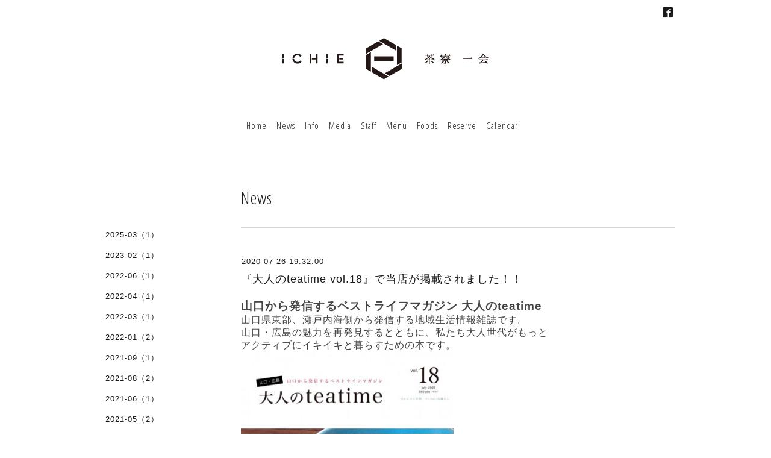

--- FILE ---
content_type: text/html; charset=utf-8
request_url: https://saryo-ichie.net/info/2020-07
body_size: 4397
content:
<!DOCTYPE html>
<html lang="ja">
<head>
<meta http-equiv="content-type" content="text/html; charset=utf-8" />
<title> News &gt; 2020-07 - 広島県竹原市 町並み保存地区 茶寮一会 -ICHIE- 竹原カフェ 抹茶 スイーツ</title>
<meta name="viewport" content="width=device-width, initial-scale=1, maximum-scale=1, user-scalable=yes" />
<meta name="keywords" content="和スイーツカフェ 茶寮一会" />
<meta name="description" content=" News &gt; 2020-07 | " />
<meta property="og:title" content="広島県竹原市 町並み保存地区 茶寮一会 -ICHIE- 竹原カフェ 抹茶 スイーツ" />
<meta property="og:image" content="https://cdn.goope.jp/91587/191203233458etnj.gif" />
<meta property="og:site_name" content="広島県竹原市 町並み保存地区 茶寮一会 -ICHIE- 竹原カフェ 抹茶 スイーツ" />
<meta http-equiv="content-style-type" content="text/css" />
<meta http-equiv="content-script-type" content="text/javascript" />
<link rel="shortcut icon" href="https://cdn.goope.jp/91587/200129002549-5e30527d8e328.ico" />
<link rel="alternate" type="application/rss+xml" title="広島県竹原市 町並み保存地区 茶寮一会 -ICHIE- 竹原カフェ 抹茶 スイーツ / RSS" href="/feed.rss" />
<link href='//fonts.googleapis.com/css?family=Abel|Gilda+Display|Lora|Playfair+Display+SC|Cinzel|Open+Sans+Condensed:300' rel='stylesheet' type='text/css'>
<link rel="stylesheet" type="text/css" href="/css/font-awesome/css/font-awesome.min.css" media="all" />
<style type="text/css" media="all">@import "/style.css?552459-1575381027";</style>
<script type="text/javascript" src="/assets/jquery/jquery-1.9.1.min.js"></script>
<script type="text/javascript" src="/assets/easing/easing.js"></script>
<script type="text/javascript" src="/js/tooltip.js"></script>
<script type="text/javascript" src="/assets/colorbox/jquery.colorbox-min.js"></script>
<script type="text/javascript" src="/assets/wideslider/wideslider.js"></script>
<script type="text/javascript" src="/assets/mobilemenu/mobilemenu.js"></script>

    <script>
      $(function(){
        // Android4.4未満判別
        if( navigator.userAgent.indexOf('Android') > 0 && typeof window.orientation != 'undefined' && typeof(EventSource) == 'undefined') {
          $('body').addClass('ua-android-u440');
        }
        $("body").mobile_menu({
          menu: ['#main-nav ul'],
          menu_width: 200,
          prepend_button_to: '#mobile-bar'
          });
        $(document).ready(function(){
          $("#main").find(".thickbox").colorbox({rel:'thickbox',maxWidth: '98%'});
        });
      });
    </script>

</head>
  <body id="info" class="color_01">
  <!-- container/ -->
  <div id="container" class="color_01 color_bg_01">
  <!-- header/ -->
  <div id="header" class="color_bg_01">

    <!-- tel_number/ -->
    <div class="tel_area clearfix">
      <div class="shop_rss"><a href="/feed.rss"><img src="/img/icon/rss2.png" /></a></div>
      <div class="shop_tel">TEL&nbsp;/&nbsp;0846-22-0258</div>
    </div>
    <!-- /tel_number -->

    <!-- header_inner/ -->
    <div id="header_inner" class="clearfix">

      <!-- smartphone_gnav/ -->
      <nav id="main-nav">
        <ul class="gnav_smart_phone">
        
        <li><a href="/"  class="footer_navi_top">Home</a></li>
        
        <li><a href="/info"  class="footer_navi_info active"> News</a></li>
        
        <li><a href="/about"  class="footer_navi_about">Info</a></li>
        
        <li><a href="/free/media"  class="footer_navi_free free_344598">Media</a></li>
        
        <li><a href="/staff"  class="footer_navi_staff">Staff</a></li>
        
        <li><a href="/menu"  class="footer_navi_menu">Menu</a></li>
        
        <li><a href="/free/foods"  class="footer_navi_free free_327990">Foods</a></li>
        
        <li><a href="/reservation"  class="footer_navi_reservation">Reserve</a></li>
        
        <li><a href="/calendar"  class="footer_navi_calendar">Calendar</a></li>
        
        </ul>
      </nav>
      <!-- /smartphone_gnav -->

      <div class="header_social_wrap">
         
        
        <a href="https://www.facebook.com/saryoichie.takehara" target="_blank">
          <span class="icon-facebook"></span>
        </a>
        

        
      </div>

      <!-- site_title/ -->
      <nav id="mobile-bar"></nav>
      <div class="site_title">
        <h1 class="site_logo color_01">
          <a class="shop_sitename" href="https://saryo-ichie.net"><img src='//cdn.goope.jp/91587/191203233458etnj_l.gif' alt='広島県竹原市 町並み保存地区 茶寮一会 -ICHIE- 竹原カフェ 抹茶 スイーツ' /></a>
        </h1>
        <div class="site_description site_description_smartphone"></div>
      </div>
      <!-- /site_title -->

      <!-- gnav/ -->
      <ul class="gnav">
        
        <li><a href="/"  class="navi_top">Home</a></li>
        
        <li><a href="/info"  class="navi_info active"> News</a></li>
        
        <li><a href="/about"  class="navi_about">Info</a></li>
        
        <li><a href="/free/media"  class="navi_free free_344598">Media</a></li>
        
        <li><a href="/staff"  class="navi_staff">Staff</a></li>
        
        <li><a href="/menu"  class="navi_menu">Menu</a></li>
        
        <li><a href="/free/foods"  class="navi_free free_327990">Foods</a></li>
        
        <li><a href="/reservation"  class="navi_reservation">Reserve</a></li>
        
        <li><a href="/calendar"  class="navi_calendar">Calendar</a></li>
        
      </ul>
      <!-- /gnav -->

    </div>
    <!--/header_inner-->
  </div>
  <!-- /header -->

    <div id="wrapper">
      <div id="wrapper_inner"  class="clearfix">
        <!-- /contents -->
        <div id="contents" class="clearfix">
        <!-- メイン部分ここから -->
        <div id="main">
          <div id="main_inner">




    
    <!----------------------------------------------

      ページ：インフォメーション

      ---------------------------------------------->

      <h2 class="page_title"> News</h2>
    <div class="info_area border_top">
      <div class="autopagerize_page_element">
        
        <div class="info border_bottom_dot">
          <div class="info_date"> 2020-07-26 19:32:00</div>
          <div class="info_title">
            <a href="/info/3415951">『大人のteatime vol.18』で当店が掲載されました！！</a>
          </div>
          <div class="info_photo">
            
          </div>
          <div class="info_body　textfield">
            <p><strong><span color="#444444" face="Lucida Sans Unicode, Lucida Grande, Arial, Helvetica, ヒラノ角ゴ Pro W3, Hiragino Kaku Gothic Pro, メイリオ, Meiryo, Osaka, ＭＳ Ｐゴシック, sans-serif" style="color: #444444; font-family: 'Lucida Sans Unicode', 'Lucida Grande', Arial, Helvetica, 'ヒラノ角ゴ Pro W3', 'Hiragino Kaku Gothic Pro', メイリオ, Meiryo, Osaka, 'ＭＳ Ｐゴシック', sans-serif; font-size: 14pt;">山口から発信するベストライフマガジン 大人のteatime</span></strong></p>
<p><span style="color: #444444; font-family: 'Lucida Sans Unicode', 'Lucida Grande', Arial, Helvetica, 'ヒラノ角ゴ Pro W3', 'Hiragino Kaku Gothic Pro', メイリオ, Meiryo, Osaka, 'ＭＳ Ｐゴシック', sans-serif; font-size: 12pt;">山口県東部、瀬戸内海側から発信する地域生活情報雑誌です。</span><br style="color: #444444; font-family: 'Lucida Sans Unicode', 'Lucida Grande', Arial, Helvetica, 'ヒラノ角ゴ Pro W3', 'Hiragino Kaku Gothic Pro', メイリオ, Meiryo, Osaka, 'ＭＳ Ｐゴシック', sans-serif; font-size: 14px;" /><span style="color: #444444; font-family: 'Lucida Sans Unicode', 'Lucida Grande', Arial, Helvetica, 'ヒラノ角ゴ Pro W3', 'Hiragino Kaku Gothic Pro', メイリオ, Meiryo, Osaka, 'ＭＳ Ｐゴシック', sans-serif; font-size: 12pt;">山口・広島の魅力を再発見するとともに、私たち大人世代がもっと<br /></span><span style="color: #444444; font-family: 'Lucida Sans Unicode', 'Lucida Grande', Arial, Helvetica, 'ヒラノ角ゴ Pro W3', 'Hiragino Kaku Gothic Pro', メイリオ, Meiryo, Osaka, 'ＭＳ Ｐゴシック', sans-serif; font-size: 12pt;">アクティブにイキイキと暮らすための本です。<br /></span></p>
<p><a href="https://cdn.goope.jp/91587/200726192633-5f1d5a59b122a.jpg" target="_blank"><img src="https://cdn.goope.jp/91587/200726192633-5f1d5a59b122a_l.jpg" alt="152445167.jpg" /></a></p>
<p>&nbsp;</p>
<p><span style="font-size: 12pt; color: #008000;"><a href="https://mizuiroinc.shop-pro.jp/?pid=152445167" style="color: #008000;">大人のteatime vol.18はこちらから。</a></span></p>
          </div>
        </div>
        
        <div class="info border_bottom_dot">
          <div class="info_date"> 2020-07-04 08:30:00</div>
          <div class="info_title">
            <a href="/info/3384082">営業再開のお知らせ</a>
          </div>
          <div class="info_photo">
            
          </div>
          <div class="info_body　textfield">
            <p><span style="color: #262626; font-family: -apple-system, system-ui, 'Segoe UI', Roboto, Helvetica, Arial, sans-serif; font-size: 12pt;">広島県の外出自粛要請が発令されて以来、お店を臨時休業しておりましたが、7月より土日を中心に営業を再開いたします。</span><br style="color: #262626; font-family: -apple-system, system-ui, 'Segoe UI', Roboto, Helvetica, Arial, sans-serif; font-size: 14px;" /><span style="font-size: 12pt;"><span style="color: #262626; font-family: -apple-system, system-ui, 'Segoe UI', Roboto, Helvetica, Arial, sans-serif;">換気への配慮はもちろんですが、テイクアウトも始め、メニューも夏仕様に変更し、お客様をお迎えする準備を整えて参りました。<br /></span><span style="color: #262626; font-family: -apple-system, system-ui, 'Segoe UI', Roboto, Helvetica, Arial, sans-serif;">お休みしている間にスタッフとDIYにも取り組み、少しばかりきれいになった茶寮一会をご覧いただけると幸いです。</span></span><br style="color: #262626; font-family: -apple-system, system-ui, 'Segoe UI', Roboto, Helvetica, Arial, sans-serif; font-size: 14px;" /><span style="font-size: 12pt;"><span style="color: #262626; font-family: -apple-system, system-ui, 'Segoe UI', Roboto, Helvetica, Arial, sans-serif;">休業中たくさんのお客様にお問い合わせのお電話を頂きました事に心より感謝致します。<br /></span><span style="color: #262626; font-family: -apple-system, system-ui, 'Segoe UI', Roboto, Helvetica, Arial, sans-serif;">新たな気持ちで頑張りますのでまたよろしくお願い致します。<br /><br /></span></span><span style="color: #1b1b1b; font-family: helvetica, 'hiragino kaku gothic pron', 'ヒラギノ角ゴ pron w3', meiryo, メイリオ, sans-serif; font-size: 12pt; letter-spacing: 1px;">茶寮一会　店主&nbsp;</span><span style="color: #262626; font-family: -apple-system, system-ui, 'Segoe UI', Roboto, Helvetica, Arial, sans-serif; font-size: 14px;"></span></p>
          </div>
        </div>
        
      </div>
    </div>
    

    

    

    

    


    

    

    

    

    

    
      <div class="autopagerize_insert_before"></div>
      <div class="pager">
         <a href="/info/2020-07" class='chk'>1</a>
      </div>
    
    </div>
  </div>
  <!-- // メイン部分ここまで -->
            <!-- sidebar/ -->
            <div id="sidebar" class="clearfix">
              <div id="sidebar_inner">

                <!-- サブナビここから // -->
                <ul class="sub_navi_side">
                  
                  
                  
                  <ul class="sub_navi">
<li><a href='/info/2025-03'>2025-03（1）</a></li>
<li><a href='/info/2023-02'>2023-02（1）</a></li>
<li><a href='/info/2022-06'>2022-06（1）</a></li>
<li><a href='/info/2022-04'>2022-04（1）</a></li>
<li><a href='/info/2022-03'>2022-03（1）</a></li>
<li><a href='/info/2022-01'>2022-01（2）</a></li>
<li><a href='/info/2021-09'>2021-09（1）</a></li>
<li><a href='/info/2021-08'>2021-08（2）</a></li>
<li><a href='/info/2021-06'>2021-06（1）</a></li>
<li><a href='/info/2021-05'>2021-05（2）</a></li>
<li><a href='/info/2021-03'>2021-03（1）</a></li>
<li><a href='/info/2020-12'>2020-12（1）</a></li>
<li><a href='/info/2020-10'>2020-10（2）</a></li>
<li><a href='/info/2020-07' class='active'>2020-07（2）</a></li>
<li><a href='/info/2020-04'>2020-04（2）</a></li>
<li><a href='/info/2020-03'>2020-03（3）</a></li>
<li><a href='/info/2020-02'>2020-02（3）</a></li>
<li><a href='/info/2020-01'>2020-01（1）</a></li>
<li><a href='/info/2019-12'>2019-12（2）</a></li>
</ul>

                  
                  
                  
                  
                  
                  
                  
                  
                  
                  
                  
                  
                  
                  
                  
                </ul>
                <!-- サブナビここまで // -->
            </div>
          </div>
          <!-- /sidebar -->

    </div>
    <!-- /contents -->

        </div>
        <!-- /wrapper_inner -->
    </div>
    <!-- /wrapper -->
  </div>
  <!--  /container -->
        <!-- footer/ -->
        <div id="footer">
          <div id="footer_inner" class="color_bg_01">
            <!-- ナビゲーションパーツここから // -->
            <div class="navi_parts_area">
              <div id="navi_parts">
<div class="navi_parts_detail">
<a href="http://setouchi-cruisers.com/" target="_blank"><img src="//cdn.goope.jp/91587/200125103636-5e2b9ba4a8e91.jpg" alt="バナー広告" /></a>
</div>
<div class="navi_parts_detail">
<div id="google_translate_element"></div><script type="text/javascript">function googleTranslateElementInit() {new google.translate.TranslateElement({pageLanguage: 'ja', includedLanguages: 'en,es,fr,it,ja,ko,zh-CN,zh-TW', layout: google.translate.TranslateElement.InlineLayout.SIMPLE}, 'google_translate_element');}</script><script type="text/javascript" src="//translate.google.com/translate_a/element.js?cb=googleTranslateElementInit"></script>
</div>
</div>
<div id="social_widgets">
<div  id="widget_facebook_like" class="social_widget">
<div style="text-align:left;padding-bottom:10px;">
<iframe src="//www.facebook.com/plugins/like.php?href=https%3A%2F%2Fsaryo-ichie.net&amp;width&amp;layout=button_count&amp;action=like&amp;show_faces=false&amp;share=true&amp;height=21&amp;appId=837439917751931" scrolling="no" frameborder="0" style="border:none; overflow:hidden; height:21px;" allowTransparency="true"></iframe>
</div>
</div>
<div id="widget_facebook_follow" class="social_widget social_widget_facebook_likebox">
<div style="text-align:left;padding-bottom:10px;">
  <iframe src="https://www.facebook.com/plugins/page.php?href=https%3A%2F%2Fwww.facebook.com%2Fsaryoichie.takehara&tabs&width=340&height=70&small_header=true&adapt_container_width=true&hide_cover=true&show_facepile=false&appId" width="340" height="70" style="border:none;overflow:hidden;width:100%;" scrolling="no" frameborder="0" allowTransparency="true"></iframe>
</div>
</div>

</div>

              <br class="clear" />
            </div>
            <!-- // ナビゲーションパーツここまで -->
          </div>
          <!-- /footer_inner -->
        </div>
        <!-- /footer -->

        <!-- footer_copyright/ -->
        <div id="footer_copyright" class="color_bg_04 color_01">
          <div id="footer_copyright_inner">

            

            <div class="copyright">
              &copy;2026 <a href="https://saryo-ichie.net">茶寮一会 -ICHIE-</a>. All Rights Reserved.
            </div>
          </div>
        </div>
        <!-- /footer_copyright -->
</body>
</html>
